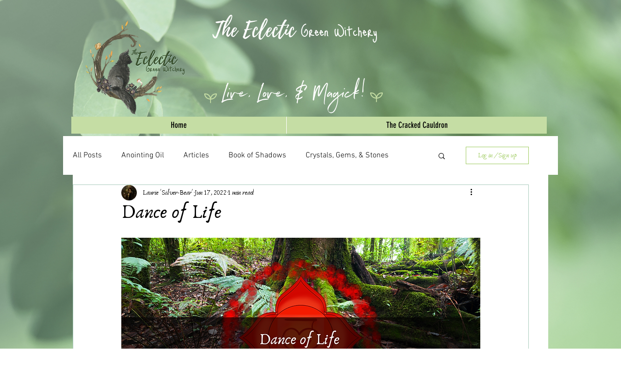

--- FILE ---
content_type: text/html; charset=utf-8
request_url: https://www.google.com/recaptcha/api2/aframe
body_size: 267
content:
<!DOCTYPE HTML><html><head><meta http-equiv="content-type" content="text/html; charset=UTF-8"></head><body><script nonce="QbVvsOSzn2DzXRLcB2ao4w">/** Anti-fraud and anti-abuse applications only. See google.com/recaptcha */ try{var clients={'sodar':'https://pagead2.googlesyndication.com/pagead/sodar?'};window.addEventListener("message",function(a){try{if(a.source===window.parent){var b=JSON.parse(a.data);var c=clients[b['id']];if(c){var d=document.createElement('img');d.src=c+b['params']+'&rc='+(localStorage.getItem("rc::a")?sessionStorage.getItem("rc::b"):"");window.document.body.appendChild(d);sessionStorage.setItem("rc::e",parseInt(sessionStorage.getItem("rc::e")||0)+1);localStorage.setItem("rc::h",'1769517118650');}}}catch(b){}});window.parent.postMessage("_grecaptcha_ready", "*");}catch(b){}</script></body></html>